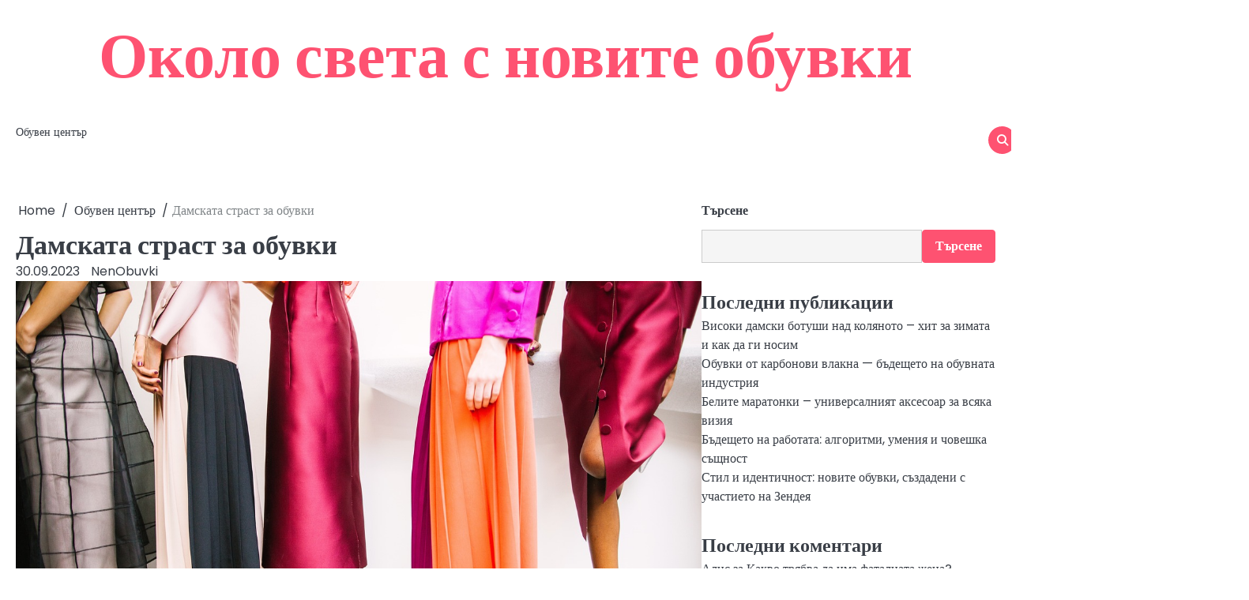

--- FILE ---
content_type: text/html; charset=UTF-8
request_url: https://tokche.info/damskata-strast-za-obuvki/
body_size: 13501
content:
<!doctype html>
<html lang="bg-BG">
<head>
	<meta charset="UTF-8">
	<meta name="viewport" content="width=device-width, initial-scale=1">
	<link rel="profile" href="https://gmpg.org/xfn/11">
	<title>Дамската страст за обувки &#8211; Около света с новите обувки</title>
<meta name='robots' content='max-image-preview:large' />
<link rel="alternate" type="application/rss+xml" title="Около света с новите обувки &raquo; Поток" href="https://tokche.info/feed/" />
<link rel="alternate" type="application/rss+xml" title="Около света с новите обувки &raquo; поток за коментари" href="https://tokche.info/comments/feed/" />
<link rel="alternate" type="application/rss+xml" title="Около света с новите обувки &raquo; поток за коментари на Дамската страст за обувки" href="https://tokche.info/damskata-strast-za-obuvki/feed/" />
<link rel="alternate" title="oEmbed (JSON)" type="application/json+oembed" href="https://tokche.info/wp-json/oembed/1.0/embed?url=https%3A%2F%2Ftokche.info%2Fdamskata-strast-za-obuvki%2F" />
<link rel="alternate" title="oEmbed (XML)" type="text/xml+oembed" href="https://tokche.info/wp-json/oembed/1.0/embed?url=https%3A%2F%2Ftokche.info%2Fdamskata-strast-za-obuvki%2F&#038;format=xml" />
<style id='wp-img-auto-sizes-contain-inline-css'>
img:is([sizes=auto i],[sizes^="auto," i]){contain-intrinsic-size:3000px 1500px}
/*# sourceURL=wp-img-auto-sizes-contain-inline-css */
</style>
<style id='wp-emoji-styles-inline-css'>

	img.wp-smiley, img.emoji {
		display: inline !important;
		border: none !important;
		box-shadow: none !important;
		height: 1em !important;
		width: 1em !important;
		margin: 0 0.07em !important;
		vertical-align: -0.1em !important;
		background: none !important;
		padding: 0 !important;
	}
/*# sourceURL=wp-emoji-styles-inline-css */
</style>
<style id='wp-block-library-inline-css'>
:root{--wp-block-synced-color:#7a00df;--wp-block-synced-color--rgb:122,0,223;--wp-bound-block-color:var(--wp-block-synced-color);--wp-editor-canvas-background:#ddd;--wp-admin-theme-color:#007cba;--wp-admin-theme-color--rgb:0,124,186;--wp-admin-theme-color-darker-10:#006ba1;--wp-admin-theme-color-darker-10--rgb:0,107,160.5;--wp-admin-theme-color-darker-20:#005a87;--wp-admin-theme-color-darker-20--rgb:0,90,135;--wp-admin-border-width-focus:2px}@media (min-resolution:192dpi){:root{--wp-admin-border-width-focus:1.5px}}.wp-element-button{cursor:pointer}:root .has-very-light-gray-background-color{background-color:#eee}:root .has-very-dark-gray-background-color{background-color:#313131}:root .has-very-light-gray-color{color:#eee}:root .has-very-dark-gray-color{color:#313131}:root .has-vivid-green-cyan-to-vivid-cyan-blue-gradient-background{background:linear-gradient(135deg,#00d084,#0693e3)}:root .has-purple-crush-gradient-background{background:linear-gradient(135deg,#34e2e4,#4721fb 50%,#ab1dfe)}:root .has-hazy-dawn-gradient-background{background:linear-gradient(135deg,#faaca8,#dad0ec)}:root .has-subdued-olive-gradient-background{background:linear-gradient(135deg,#fafae1,#67a671)}:root .has-atomic-cream-gradient-background{background:linear-gradient(135deg,#fdd79a,#004a59)}:root .has-nightshade-gradient-background{background:linear-gradient(135deg,#330968,#31cdcf)}:root .has-midnight-gradient-background{background:linear-gradient(135deg,#020381,#2874fc)}:root{--wp--preset--font-size--normal:16px;--wp--preset--font-size--huge:42px}.has-regular-font-size{font-size:1em}.has-larger-font-size{font-size:2.625em}.has-normal-font-size{font-size:var(--wp--preset--font-size--normal)}.has-huge-font-size{font-size:var(--wp--preset--font-size--huge)}.has-text-align-center{text-align:center}.has-text-align-left{text-align:left}.has-text-align-right{text-align:right}.has-fit-text{white-space:nowrap!important}#end-resizable-editor-section{display:none}.aligncenter{clear:both}.items-justified-left{justify-content:flex-start}.items-justified-center{justify-content:center}.items-justified-right{justify-content:flex-end}.items-justified-space-between{justify-content:space-between}.screen-reader-text{border:0;clip-path:inset(50%);height:1px;margin:-1px;overflow:hidden;padding:0;position:absolute;width:1px;word-wrap:normal!important}.screen-reader-text:focus{background-color:#ddd;clip-path:none;color:#444;display:block;font-size:1em;height:auto;left:5px;line-height:normal;padding:15px 23px 14px;text-decoration:none;top:5px;width:auto;z-index:100000}html :where(.has-border-color){border-style:solid}html :where([style*=border-top-color]){border-top-style:solid}html :where([style*=border-right-color]){border-right-style:solid}html :where([style*=border-bottom-color]){border-bottom-style:solid}html :where([style*=border-left-color]){border-left-style:solid}html :where([style*=border-width]){border-style:solid}html :where([style*=border-top-width]){border-top-style:solid}html :where([style*=border-right-width]){border-right-style:solid}html :where([style*=border-bottom-width]){border-bottom-style:solid}html :where([style*=border-left-width]){border-left-style:solid}html :where(img[class*=wp-image-]){height:auto;max-width:100%}:where(figure){margin:0 0 1em}html :where(.is-position-sticky){--wp-admin--admin-bar--position-offset:var(--wp-admin--admin-bar--height,0px)}@media screen and (max-width:600px){html :where(.is-position-sticky){--wp-admin--admin-bar--position-offset:0px}}

/*# sourceURL=wp-block-library-inline-css */
</style><style id='wp-block-archives-inline-css'>
.wp-block-archives{box-sizing:border-box}.wp-block-archives-dropdown label{display:block}
/*# sourceURL=https://tokche.info/wp-includes/blocks/archives/style.min.css */
</style>
<style id='wp-block-heading-inline-css'>
h1:where(.wp-block-heading).has-background,h2:where(.wp-block-heading).has-background,h3:where(.wp-block-heading).has-background,h4:where(.wp-block-heading).has-background,h5:where(.wp-block-heading).has-background,h6:where(.wp-block-heading).has-background{padding:1.25em 2.375em}h1.has-text-align-left[style*=writing-mode]:where([style*=vertical-lr]),h1.has-text-align-right[style*=writing-mode]:where([style*=vertical-rl]),h2.has-text-align-left[style*=writing-mode]:where([style*=vertical-lr]),h2.has-text-align-right[style*=writing-mode]:where([style*=vertical-rl]),h3.has-text-align-left[style*=writing-mode]:where([style*=vertical-lr]),h3.has-text-align-right[style*=writing-mode]:where([style*=vertical-rl]),h4.has-text-align-left[style*=writing-mode]:where([style*=vertical-lr]),h4.has-text-align-right[style*=writing-mode]:where([style*=vertical-rl]),h5.has-text-align-left[style*=writing-mode]:where([style*=vertical-lr]),h5.has-text-align-right[style*=writing-mode]:where([style*=vertical-rl]),h6.has-text-align-left[style*=writing-mode]:where([style*=vertical-lr]),h6.has-text-align-right[style*=writing-mode]:where([style*=vertical-rl]){rotate:180deg}
/*# sourceURL=https://tokche.info/wp-includes/blocks/heading/style.min.css */
</style>
<style id='wp-block-latest-comments-inline-css'>
ol.wp-block-latest-comments{box-sizing:border-box;margin-left:0}:where(.wp-block-latest-comments:not([style*=line-height] .wp-block-latest-comments__comment)){line-height:1.1}:where(.wp-block-latest-comments:not([style*=line-height] .wp-block-latest-comments__comment-excerpt p)){line-height:1.8}.has-dates :where(.wp-block-latest-comments:not([style*=line-height])),.has-excerpts :where(.wp-block-latest-comments:not([style*=line-height])){line-height:1.5}.wp-block-latest-comments .wp-block-latest-comments{padding-left:0}.wp-block-latest-comments__comment{list-style:none;margin-bottom:1em}.has-avatars .wp-block-latest-comments__comment{list-style:none;min-height:2.25em}.has-avatars .wp-block-latest-comments__comment .wp-block-latest-comments__comment-excerpt,.has-avatars .wp-block-latest-comments__comment .wp-block-latest-comments__comment-meta{margin-left:3.25em}.wp-block-latest-comments__comment-excerpt p{font-size:.875em;margin:.36em 0 1.4em}.wp-block-latest-comments__comment-date{display:block;font-size:.75em}.wp-block-latest-comments .avatar,.wp-block-latest-comments__comment-avatar{border-radius:1.5em;display:block;float:left;height:2.5em;margin-right:.75em;width:2.5em}.wp-block-latest-comments[class*=-font-size] a,.wp-block-latest-comments[style*=font-size] a{font-size:inherit}
/*# sourceURL=https://tokche.info/wp-includes/blocks/latest-comments/style.min.css */
</style>
<style id='wp-block-latest-posts-inline-css'>
.wp-block-latest-posts{box-sizing:border-box}.wp-block-latest-posts.alignleft{margin-right:2em}.wp-block-latest-posts.alignright{margin-left:2em}.wp-block-latest-posts.wp-block-latest-posts__list{list-style:none}.wp-block-latest-posts.wp-block-latest-posts__list li{clear:both;overflow-wrap:break-word}.wp-block-latest-posts.is-grid{display:flex;flex-wrap:wrap}.wp-block-latest-posts.is-grid li{margin:0 1.25em 1.25em 0;width:100%}@media (min-width:600px){.wp-block-latest-posts.columns-2 li{width:calc(50% - .625em)}.wp-block-latest-posts.columns-2 li:nth-child(2n){margin-right:0}.wp-block-latest-posts.columns-3 li{width:calc(33.33333% - .83333em)}.wp-block-latest-posts.columns-3 li:nth-child(3n){margin-right:0}.wp-block-latest-posts.columns-4 li{width:calc(25% - .9375em)}.wp-block-latest-posts.columns-4 li:nth-child(4n){margin-right:0}.wp-block-latest-posts.columns-5 li{width:calc(20% - 1em)}.wp-block-latest-posts.columns-5 li:nth-child(5n){margin-right:0}.wp-block-latest-posts.columns-6 li{width:calc(16.66667% - 1.04167em)}.wp-block-latest-posts.columns-6 li:nth-child(6n){margin-right:0}}:root :where(.wp-block-latest-posts.is-grid){padding:0}:root :where(.wp-block-latest-posts.wp-block-latest-posts__list){padding-left:0}.wp-block-latest-posts__post-author,.wp-block-latest-posts__post-date{display:block;font-size:.8125em}.wp-block-latest-posts__post-excerpt,.wp-block-latest-posts__post-full-content{margin-bottom:1em;margin-top:.5em}.wp-block-latest-posts__featured-image a{display:inline-block}.wp-block-latest-posts__featured-image img{height:auto;max-width:100%;width:auto}.wp-block-latest-posts__featured-image.alignleft{float:left;margin-right:1em}.wp-block-latest-posts__featured-image.alignright{float:right;margin-left:1em}.wp-block-latest-posts__featured-image.aligncenter{margin-bottom:1em;text-align:center}
/*# sourceURL=https://tokche.info/wp-includes/blocks/latest-posts/style.min.css */
</style>
<style id='wp-block-search-inline-css'>
.wp-block-search__button{margin-left:10px;word-break:normal}.wp-block-search__button.has-icon{line-height:0}.wp-block-search__button svg{height:1.25em;min-height:24px;min-width:24px;width:1.25em;fill:currentColor;vertical-align:text-bottom}:where(.wp-block-search__button){border:1px solid #ccc;padding:6px 10px}.wp-block-search__inside-wrapper{display:flex;flex:auto;flex-wrap:nowrap;max-width:100%}.wp-block-search__label{width:100%}.wp-block-search.wp-block-search__button-only .wp-block-search__button{box-sizing:border-box;display:flex;flex-shrink:0;justify-content:center;margin-left:0;max-width:100%}.wp-block-search.wp-block-search__button-only .wp-block-search__inside-wrapper{min-width:0!important;transition-property:width}.wp-block-search.wp-block-search__button-only .wp-block-search__input{flex-basis:100%;transition-duration:.3s}.wp-block-search.wp-block-search__button-only.wp-block-search__searchfield-hidden,.wp-block-search.wp-block-search__button-only.wp-block-search__searchfield-hidden .wp-block-search__inside-wrapper{overflow:hidden}.wp-block-search.wp-block-search__button-only.wp-block-search__searchfield-hidden .wp-block-search__input{border-left-width:0!important;border-right-width:0!important;flex-basis:0;flex-grow:0;margin:0;min-width:0!important;padding-left:0!important;padding-right:0!important;width:0!important}:where(.wp-block-search__input){appearance:none;border:1px solid #949494;flex-grow:1;font-family:inherit;font-size:inherit;font-style:inherit;font-weight:inherit;letter-spacing:inherit;line-height:inherit;margin-left:0;margin-right:0;min-width:3rem;padding:8px;text-decoration:unset!important;text-transform:inherit}:where(.wp-block-search__button-inside .wp-block-search__inside-wrapper){background-color:#fff;border:1px solid #949494;box-sizing:border-box;padding:4px}:where(.wp-block-search__button-inside .wp-block-search__inside-wrapper) .wp-block-search__input{border:none;border-radius:0;padding:0 4px}:where(.wp-block-search__button-inside .wp-block-search__inside-wrapper) .wp-block-search__input:focus{outline:none}:where(.wp-block-search__button-inside .wp-block-search__inside-wrapper) :where(.wp-block-search__button){padding:4px 8px}.wp-block-search.aligncenter .wp-block-search__inside-wrapper{margin:auto}.wp-block[data-align=right] .wp-block-search.wp-block-search__button-only .wp-block-search__inside-wrapper{float:right}
/*# sourceURL=https://tokche.info/wp-includes/blocks/search/style.min.css */
</style>
<style id='wp-block-search-theme-inline-css'>
.wp-block-search .wp-block-search__label{font-weight:700}.wp-block-search__button{border:1px solid #ccc;padding:.375em .625em}
/*# sourceURL=https://tokche.info/wp-includes/blocks/search/theme.min.css */
</style>
<style id='wp-block-group-inline-css'>
.wp-block-group{box-sizing:border-box}:where(.wp-block-group.wp-block-group-is-layout-constrained){position:relative}
/*# sourceURL=https://tokche.info/wp-includes/blocks/group/style.min.css */
</style>
<style id='wp-block-group-theme-inline-css'>
:where(.wp-block-group.has-background){padding:1.25em 2.375em}
/*# sourceURL=https://tokche.info/wp-includes/blocks/group/theme.min.css */
</style>
<style id='wp-block-paragraph-inline-css'>
.is-small-text{font-size:.875em}.is-regular-text{font-size:1em}.is-large-text{font-size:2.25em}.is-larger-text{font-size:3em}.has-drop-cap:not(:focus):first-letter{float:left;font-size:8.4em;font-style:normal;font-weight:100;line-height:.68;margin:.05em .1em 0 0;text-transform:uppercase}body.rtl .has-drop-cap:not(:focus):first-letter{float:none;margin-left:.1em}p.has-drop-cap.has-background{overflow:hidden}:root :where(p.has-background){padding:1.25em 2.375em}:where(p.has-text-color:not(.has-link-color)) a{color:inherit}p.has-text-align-left[style*="writing-mode:vertical-lr"],p.has-text-align-right[style*="writing-mode:vertical-rl"]{rotate:180deg}
/*# sourceURL=https://tokche.info/wp-includes/blocks/paragraph/style.min.css */
</style>
<style id='global-styles-inline-css'>
:root{--wp--preset--aspect-ratio--square: 1;--wp--preset--aspect-ratio--4-3: 4/3;--wp--preset--aspect-ratio--3-4: 3/4;--wp--preset--aspect-ratio--3-2: 3/2;--wp--preset--aspect-ratio--2-3: 2/3;--wp--preset--aspect-ratio--16-9: 16/9;--wp--preset--aspect-ratio--9-16: 9/16;--wp--preset--color--black: #000000;--wp--preset--color--cyan-bluish-gray: #abb8c3;--wp--preset--color--white: #ffffff;--wp--preset--color--pale-pink: #f78da7;--wp--preset--color--vivid-red: #cf2e2e;--wp--preset--color--luminous-vivid-orange: #ff6900;--wp--preset--color--luminous-vivid-amber: #fcb900;--wp--preset--color--light-green-cyan: #7bdcb5;--wp--preset--color--vivid-green-cyan: #00d084;--wp--preset--color--pale-cyan-blue: #8ed1fc;--wp--preset--color--vivid-cyan-blue: #0693e3;--wp--preset--color--vivid-purple: #9b51e0;--wp--preset--gradient--vivid-cyan-blue-to-vivid-purple: linear-gradient(135deg,rgb(6,147,227) 0%,rgb(155,81,224) 100%);--wp--preset--gradient--light-green-cyan-to-vivid-green-cyan: linear-gradient(135deg,rgb(122,220,180) 0%,rgb(0,208,130) 100%);--wp--preset--gradient--luminous-vivid-amber-to-luminous-vivid-orange: linear-gradient(135deg,rgb(252,185,0) 0%,rgb(255,105,0) 100%);--wp--preset--gradient--luminous-vivid-orange-to-vivid-red: linear-gradient(135deg,rgb(255,105,0) 0%,rgb(207,46,46) 100%);--wp--preset--gradient--very-light-gray-to-cyan-bluish-gray: linear-gradient(135deg,rgb(238,238,238) 0%,rgb(169,184,195) 100%);--wp--preset--gradient--cool-to-warm-spectrum: linear-gradient(135deg,rgb(74,234,220) 0%,rgb(151,120,209) 20%,rgb(207,42,186) 40%,rgb(238,44,130) 60%,rgb(251,105,98) 80%,rgb(254,248,76) 100%);--wp--preset--gradient--blush-light-purple: linear-gradient(135deg,rgb(255,206,236) 0%,rgb(152,150,240) 100%);--wp--preset--gradient--blush-bordeaux: linear-gradient(135deg,rgb(254,205,165) 0%,rgb(254,45,45) 50%,rgb(107,0,62) 100%);--wp--preset--gradient--luminous-dusk: linear-gradient(135deg,rgb(255,203,112) 0%,rgb(199,81,192) 50%,rgb(65,88,208) 100%);--wp--preset--gradient--pale-ocean: linear-gradient(135deg,rgb(255,245,203) 0%,rgb(182,227,212) 50%,rgb(51,167,181) 100%);--wp--preset--gradient--electric-grass: linear-gradient(135deg,rgb(202,248,128) 0%,rgb(113,206,126) 100%);--wp--preset--gradient--midnight: linear-gradient(135deg,rgb(2,3,129) 0%,rgb(40,116,252) 100%);--wp--preset--font-size--small: 13px;--wp--preset--font-size--medium: 20px;--wp--preset--font-size--large: 36px;--wp--preset--font-size--x-large: 42px;--wp--preset--spacing--20: 0.44rem;--wp--preset--spacing--30: 0.67rem;--wp--preset--spacing--40: 1rem;--wp--preset--spacing--50: 1.5rem;--wp--preset--spacing--60: 2.25rem;--wp--preset--spacing--70: 3.38rem;--wp--preset--spacing--80: 5.06rem;--wp--preset--shadow--natural: 6px 6px 9px rgba(0, 0, 0, 0.2);--wp--preset--shadow--deep: 12px 12px 50px rgba(0, 0, 0, 0.4);--wp--preset--shadow--sharp: 6px 6px 0px rgba(0, 0, 0, 0.2);--wp--preset--shadow--outlined: 6px 6px 0px -3px rgb(255, 255, 255), 6px 6px rgb(0, 0, 0);--wp--preset--shadow--crisp: 6px 6px 0px rgb(0, 0, 0);}:where(.is-layout-flex){gap: 0.5em;}:where(.is-layout-grid){gap: 0.5em;}body .is-layout-flex{display: flex;}.is-layout-flex{flex-wrap: wrap;align-items: center;}.is-layout-flex > :is(*, div){margin: 0;}body .is-layout-grid{display: grid;}.is-layout-grid > :is(*, div){margin: 0;}:where(.wp-block-columns.is-layout-flex){gap: 2em;}:where(.wp-block-columns.is-layout-grid){gap: 2em;}:where(.wp-block-post-template.is-layout-flex){gap: 1.25em;}:where(.wp-block-post-template.is-layout-grid){gap: 1.25em;}.has-black-color{color: var(--wp--preset--color--black) !important;}.has-cyan-bluish-gray-color{color: var(--wp--preset--color--cyan-bluish-gray) !important;}.has-white-color{color: var(--wp--preset--color--white) !important;}.has-pale-pink-color{color: var(--wp--preset--color--pale-pink) !important;}.has-vivid-red-color{color: var(--wp--preset--color--vivid-red) !important;}.has-luminous-vivid-orange-color{color: var(--wp--preset--color--luminous-vivid-orange) !important;}.has-luminous-vivid-amber-color{color: var(--wp--preset--color--luminous-vivid-amber) !important;}.has-light-green-cyan-color{color: var(--wp--preset--color--light-green-cyan) !important;}.has-vivid-green-cyan-color{color: var(--wp--preset--color--vivid-green-cyan) !important;}.has-pale-cyan-blue-color{color: var(--wp--preset--color--pale-cyan-blue) !important;}.has-vivid-cyan-blue-color{color: var(--wp--preset--color--vivid-cyan-blue) !important;}.has-vivid-purple-color{color: var(--wp--preset--color--vivid-purple) !important;}.has-black-background-color{background-color: var(--wp--preset--color--black) !important;}.has-cyan-bluish-gray-background-color{background-color: var(--wp--preset--color--cyan-bluish-gray) !important;}.has-white-background-color{background-color: var(--wp--preset--color--white) !important;}.has-pale-pink-background-color{background-color: var(--wp--preset--color--pale-pink) !important;}.has-vivid-red-background-color{background-color: var(--wp--preset--color--vivid-red) !important;}.has-luminous-vivid-orange-background-color{background-color: var(--wp--preset--color--luminous-vivid-orange) !important;}.has-luminous-vivid-amber-background-color{background-color: var(--wp--preset--color--luminous-vivid-amber) !important;}.has-light-green-cyan-background-color{background-color: var(--wp--preset--color--light-green-cyan) !important;}.has-vivid-green-cyan-background-color{background-color: var(--wp--preset--color--vivid-green-cyan) !important;}.has-pale-cyan-blue-background-color{background-color: var(--wp--preset--color--pale-cyan-blue) !important;}.has-vivid-cyan-blue-background-color{background-color: var(--wp--preset--color--vivid-cyan-blue) !important;}.has-vivid-purple-background-color{background-color: var(--wp--preset--color--vivid-purple) !important;}.has-black-border-color{border-color: var(--wp--preset--color--black) !important;}.has-cyan-bluish-gray-border-color{border-color: var(--wp--preset--color--cyan-bluish-gray) !important;}.has-white-border-color{border-color: var(--wp--preset--color--white) !important;}.has-pale-pink-border-color{border-color: var(--wp--preset--color--pale-pink) !important;}.has-vivid-red-border-color{border-color: var(--wp--preset--color--vivid-red) !important;}.has-luminous-vivid-orange-border-color{border-color: var(--wp--preset--color--luminous-vivid-orange) !important;}.has-luminous-vivid-amber-border-color{border-color: var(--wp--preset--color--luminous-vivid-amber) !important;}.has-light-green-cyan-border-color{border-color: var(--wp--preset--color--light-green-cyan) !important;}.has-vivid-green-cyan-border-color{border-color: var(--wp--preset--color--vivid-green-cyan) !important;}.has-pale-cyan-blue-border-color{border-color: var(--wp--preset--color--pale-cyan-blue) !important;}.has-vivid-cyan-blue-border-color{border-color: var(--wp--preset--color--vivid-cyan-blue) !important;}.has-vivid-purple-border-color{border-color: var(--wp--preset--color--vivid-purple) !important;}.has-vivid-cyan-blue-to-vivid-purple-gradient-background{background: var(--wp--preset--gradient--vivid-cyan-blue-to-vivid-purple) !important;}.has-light-green-cyan-to-vivid-green-cyan-gradient-background{background: var(--wp--preset--gradient--light-green-cyan-to-vivid-green-cyan) !important;}.has-luminous-vivid-amber-to-luminous-vivid-orange-gradient-background{background: var(--wp--preset--gradient--luminous-vivid-amber-to-luminous-vivid-orange) !important;}.has-luminous-vivid-orange-to-vivid-red-gradient-background{background: var(--wp--preset--gradient--luminous-vivid-orange-to-vivid-red) !important;}.has-very-light-gray-to-cyan-bluish-gray-gradient-background{background: var(--wp--preset--gradient--very-light-gray-to-cyan-bluish-gray) !important;}.has-cool-to-warm-spectrum-gradient-background{background: var(--wp--preset--gradient--cool-to-warm-spectrum) !important;}.has-blush-light-purple-gradient-background{background: var(--wp--preset--gradient--blush-light-purple) !important;}.has-blush-bordeaux-gradient-background{background: var(--wp--preset--gradient--blush-bordeaux) !important;}.has-luminous-dusk-gradient-background{background: var(--wp--preset--gradient--luminous-dusk) !important;}.has-pale-ocean-gradient-background{background: var(--wp--preset--gradient--pale-ocean) !important;}.has-electric-grass-gradient-background{background: var(--wp--preset--gradient--electric-grass) !important;}.has-midnight-gradient-background{background: var(--wp--preset--gradient--midnight) !important;}.has-small-font-size{font-size: var(--wp--preset--font-size--small) !important;}.has-medium-font-size{font-size: var(--wp--preset--font-size--medium) !important;}.has-large-font-size{font-size: var(--wp--preset--font-size--large) !important;}.has-x-large-font-size{font-size: var(--wp--preset--font-size--x-large) !important;}
/*# sourceURL=global-styles-inline-css */
</style>

<style id='classic-theme-styles-inline-css'>
/*! This file is auto-generated */
.wp-block-button__link{color:#fff;background-color:#32373c;border-radius:9999px;box-shadow:none;text-decoration:none;padding:calc(.667em + 2px) calc(1.333em + 2px);font-size:1.125em}.wp-block-file__button{background:#32373c;color:#fff;text-decoration:none}
/*# sourceURL=/wp-includes/css/classic-themes.min.css */
</style>
<link rel='stylesheet' id='magnific-blog-slick-css-css' href='https://tokche.info/wp-content/themes/magnific-blog/assets/css/slick.min.css?ver=1.8.0' media='all' />
<link rel='stylesheet' id='magnific-blog-font-awesome-css-css' href='https://tokche.info/wp-content/themes/magnific-blog/assets/css/fontawesome.min.css?ver=6.4.2' media='all' />
<link rel='stylesheet' id='magnific-blog-google-fonts-css' href='https://tokche.info/wp-content/fonts/f90144ab68454a585108a5560839d801.css' media='all' />
<link rel='stylesheet' id='magnific-blog-style-css' href='https://tokche.info/wp-content/themes/magnific-blog/style.css?ver=1.1.2' media='all' />
<style id='magnific-blog-style-inline-css'>

	/* Color */
	:root {
		--site-title-color: #fe5271;
	}
	
	/* Typograhpy */
	:root {
		--font-heading: "Poppins", serif;
		--font-main: -apple-system, BlinkMacSystemFont,"Poppins", "Segoe UI", Roboto, Oxygen-Sans, Ubuntu, Cantarell, "Helvetica Neue", sans-serif;
	}

	body,
	button, input, select, optgroup, textarea {
		font-family: "Poppins", serif;
	}

	.site-title a {
		font-family: "Poppins", serif;
	}

	.site-description {
		font-family: "Poppins", serif;
	}
	
/*# sourceURL=magnific-blog-style-inline-css */
</style>
<script src="https://tokche.info/wp-includes/js/jquery/jquery.min.js?ver=3.7.1" id="jquery-core-js"></script>
<script src="https://tokche.info/wp-includes/js/jquery/jquery-migrate.min.js?ver=3.4.1" id="jquery-migrate-js"></script>
<script src="https://tokche.info/wp-content/themes/magnific-blog/assets/js/custom.min.js?ver=1" id="magnific-blog-custom-script-js"></script>
<link rel="https://api.w.org/" href="https://tokche.info/wp-json/" /><link rel="alternate" title="JSON" type="application/json" href="https://tokche.info/wp-json/wp/v2/posts/443" /><link rel="EditURI" type="application/rsd+xml" title="RSD" href="https://tokche.info/xmlrpc.php?rsd" />
<meta name="generator" content="WordPress 6.9" />
<link rel="canonical" href="https://tokche.info/damskata-strast-za-obuvki/" />
<link rel='shortlink' href='https://tokche.info/?p=443' />

<style type="text/css" id="breadcrumb-trail-css">.breadcrumbs ul li::after {content: "/";}</style>
</head>

<body class="wp-singular post-template-default single single-post postid-443 single-format-standard wp-embed-responsive wp-theme-magnific-blog light-mode right-sidebar solid-color">

		<div id="page" class="site">

		<a class="skip-link screen-reader-text" href="#primary">Skip to content</a>

		<div id="loader" class="loader-1">
			<div class="loader-container">
				<div id="preloader">
				</div>
			</div>
		</div><!-- #loader -->

		<header id="masthead" class="site-header">
			<div class="magnific-blog-top-header ">
								<div class="section-wrapper">
					<div class="magnific-blog-top-header-wrapper">
						<div class="site-branding logo-top">
														<div class="site-identity">
																<p class="site-title"><a href="https://tokche.info/" rel="home">Около света с новите обувки</a></p>
														</div>	
					</div>
					<div class="header-social-icon">
						<div class="header-social-icon-container">
													</div>
					</div>
				</div>	
			</div>	
		</div>	
		<div class="navigation-outer-wrapper">
			<div class="magnific-blog-navigation">
				<div class="section-wrapper"> 
					<div class="magnific-blog-navigation-container">
						<div class="nav-wrapper">
							<nav id="site-navigation" class="main-navigation">
								<button class="menu-toggle" aria-controls="primary-menu" aria-expanded="false">
									<span class="ham-icon"></span>
									<span class="ham-icon"></span>
									<span class="ham-icon"></span>
								</button>
								<div class="navigation-area">
									<div class="menu-%d0%bd%d0%b0%d1%87%d0%b0%d0%bb%d0%be-container"><ul id="primary-menu" class="menu"><li id="menu-item-571" class="menu-item menu-item-type-taxonomy menu-item-object-category current-post-ancestor current-menu-parent current-post-parent menu-item-571"><a href="https://tokche.info/category/obuven-centar/">Обувен център</a></li>
</ul></div>								</div>
							</nav><!-- #site-navigation -->
							<div class="navigation-right-part">
								<div class="magnific-blog-header-search">
									<div class="header-search-wrap">
										<a href="#" class="search-icon"><i class="fa fa-search" aria-hidden="true"></i></a>
										<div class="header-search-form">
											<form role="search" method="get" class="search-form" action="https://tokche.info/">
				<label>
					<span class="screen-reader-text">Търсене за:</span>
					<input type="search" class="search-field" placeholder="Търсене &hellip;" value="" name="s" />
				</label>
				<input type="submit" class="search-submit" value="Търсене" />
			</form>										</div>
									</div>
								</div>
							</div>
						</div>
					</div>
				</div>
			</div>
		</div>
		<!-- end of navigation -->
	</header><!-- #masthead -->

			<div class="magnific-blog-main-wrapper">
			<div class="section-wrapper">
				<div class="magnific-blog-container-wrapper">
				<main id="primary" class="site-main">

	
<article id="post-443" class="post-443 post type-post status-publish format-standard has-post-thumbnail hentry category-obuven-centar tag-moda tag-348 tag-417 tag-stil tag-udobstvo">
	<nav role="navigation" aria-label="Breadcrumbs" class="breadcrumb-trail breadcrumbs" itemprop="breadcrumb"><ul class="trail-items" itemscope itemtype="http://schema.org/BreadcrumbList"><meta name="numberOfItems" content="3" /><meta name="itemListOrder" content="Ascending" /><li itemprop="itemListElement" itemscope itemtype="http://schema.org/ListItem" class="trail-item trail-begin"><a href="https://tokche.info/" rel="home" itemprop="item"><span itemprop="name">Home</span></a><meta itemprop="position" content="1" /></li><li itemprop="itemListElement" itemscope itemtype="http://schema.org/ListItem" class="trail-item"><a href="https://tokche.info/category/obuven-centar/" itemprop="item"><span itemprop="name">Обувен център</span></a><meta itemprop="position" content="2" /></li><li itemprop="itemListElement" itemscope itemtype="http://schema.org/ListItem" class="trail-item trail-end"><span itemprop="item"><span itemprop="name">Дамската страст за обувки</span></span><meta itemprop="position" content="3" /></li></ul></nav>			<header class="entry-header">
			<h1 class="entry-title">Дамската страст за обувки</h1>		</header><!-- .entry-header -->
					<div class="entry-meta">
				<span class="post-date"><a href="https://tokche.info/damskata-strast-za-obuvki/"><time class="entry-date published" datetime="2023-09-30T08:02:00+03:00">30.09.2023</time><time class="updated" datetime="2025-03-03T08:20:24+02:00">03.03.2025</time></a></span><span class="post-author"> <a href="https://tokche.info/author/nenobuvki/">NenObuvki</a></span>			</div><!-- .entry-meta -->
				
	
			<div class="post-thumbnail">
				<img width="1280" height="853" src="https://tokche.info/wp-content/uploads/sites/62/2023/10/high-heels.jpg" class="attachment-post-thumbnail size-post-thumbnail wp-post-image" alt="" decoding="async" fetchpriority="high" srcset="https://tokche.info/wp-content/uploads/sites/62/2023/10/high-heels.jpg 1280w, https://tokche.info/wp-content/uploads/sites/62/2023/10/high-heels-300x200.jpg 300w, https://tokche.info/wp-content/uploads/sites/62/2023/10/high-heels-1024x682.jpg 1024w, https://tokche.info/wp-content/uploads/sites/62/2023/10/high-heels-768x512.jpg 768w" sizes="(max-width: 1280px) 100vw, 1280px" />			</div><!-- .post-thumbnail -->

		
	<div class="entry-content">
		
<p>Покупката на обувки и фактът, че някои жени харчат значителни суми пари за тях, може да се обясни с няколко фактора:</p>



<p><strong>Мода и стил: </strong>Обувките често са важен елемент от модната визия и стилът на дадено облекло. Мнозина обичат да инвестират в обувки, които да придадат завършеност и индивидуалност на техния външен вид.</p>



<p><strong>Удобство и здраве:</strong> Качествените обувки често са по-удобни и могат да спомогнат за опазването на здравето на стъпалата и гърба. Жените, които решават да похарчат пари за обувки, обикновено ценят комфорта, които тези обувки предлагат.</p>



<p><strong>Колекционерство:</strong> Някои хора се увличат от колекционирането на обувки като  хоби. За тях, покупката на уникални, дизайнерски или ограничени модели обувки им придава удовлетворение.</p>



<p><strong>Самочувствие и естетика:</strong> Обувките могат да повишат самочувствието и да подчертаят естетическите качества на краката на жените. Някои смятат обувките за израз на своя индивидуален стил и личност.</p>



<p><strong>Символика:</strong> За някои хора обувките съдържат символика и значението им може да варира в зависимост от културните и социалните фактори.</p>



<p>Естествено, харченето на големи суми пари за обувки не е ограничено само за жени. Мъжете също могат да имат страст към обувки и да инвестират в тях. Важно е да се помни, че хората имат различни ценности, интереси и мотивации, които определят техните покупки, включително и тези на обувки.</p>
	</div><!-- .entry-content -->

	<footer class="entry-footer">
		<span class="cat-links"><a href="https://tokche.info/category/obuven-centar/" rel="category tag">Обувен център</a></span><span class="tags-links">Tagged <a href="https://tokche.info/tag/moda/" rel="tag">мода</a>, <a href="https://tokche.info/tag/%d0%be%d0%b1%d1%83%d0%b2%d0%ba%d0%b8/" rel="tag">Обувки</a>, <a href="https://tokche.info/tag/%d0%bf%d0%be%d0%ba%d1%83%d0%bf%d0%ba%d0%b8/" rel="tag">покупки</a>, <a href="https://tokche.info/tag/stil/" rel="tag">стил</a>, <a href="https://tokche.info/tag/udobstvo/" rel="tag">удобство</a></span>	</footer><!-- .entry-footer -->
</article><!-- #post-443 -->

	<nav class="navigation post-navigation" aria-label="Публикации">
		<h2 class="screen-reader-text">Навигация</h2>
		<div class="nav-links"><div class="nav-previous"><a href="https://tokche.info/koi-obuvki-da-izberem-za-plaj/" rel="prev"><span class="nav-title">Кои обувки да изберем за плаж?</span></a></div><div class="nav-next"><a href="https://tokche.info/populqrnostta-na-clarks-kluchovi-faktori-opredelqshti-uspeha/" rel="next"><span class="nav-title">Популярността на Clarks: Ключови фактори, определящи успеха</span></a></div></div>
	</nav>				<div class="related-posts">
					<h2>Related Posts</h2>
					<div class="row">
													<div>
								<article id="post-231" class="post-231 post type-post status-publish format-standard hentry category-obuven-centar tag-bosi-hodila tag-da-hodish-bos tag-polezno tag-stapala tag-hodene-bez-obuvki">
																		<div class="post-text">
										<header class="entry-header">
											<h5 class="entry-title"><a href="https://tokche.info/haide-bez-obuvki/" rel="bookmark">Хайде без обувки!</a></h5>										</header><!-- .entry-header -->
										<div class="entry-content">
											<p>&#8222;Боси по асфалта&#8220;&#8230; ами, не съвсем, но топло, топло. Определено не ви приканвам да опитате да ходите там, където посочва&hellip;</p>
										</div><!-- .entry-content -->
									</div>
								</article>
							</div>
														<div>
								<article id="post-55" class="post-55 post type-post status-publish format-standard hentry category-obuven-centar tag-jena tag-obuvki tag-osmi-mart tag-praznik-na-jenata">
																		<div class="post-text">
										<header class="entry-header">
											<h5 class="entry-title"><a href="https://tokche.info/obuvki-za-praznika-na-jenata/" rel="bookmark">Обувки за празника на жената</a></h5>										</header><!-- .entry-header -->
										<div class="entry-content">
											<p>Празника на жената – осми март е много важен и специален за всяка уважаваща себе си жена. През този ден&hellip;</p>
										</div><!-- .entry-content -->
									</div>
								</article>
							</div>
														<div>
								<article id="post-129" class="post-129 post type-post status-publish format-standard hentry category-obuven-centar tag-anglichanki tag-balgarki tag-evropeici tag-jena tag-italianki tag-moda tag-oblichane">
																		<div class="post-text">
										<header class="entry-header">
											<h5 class="entry-title"><a href="https://tokche.info/stilnata-balgarka/" rel="bookmark">Стилната българка</a></h5>										</header><!-- .entry-header -->
										<div class="entry-content">
											<p>Все по-често слушам как искаме да сме европейци. Да, това е прекрасно, но ще видите, че в блога си ще&hellip;</p>
										</div><!-- .entry-content -->
									</div>
								</article>
							</div>
												</div>
				</div>
				
<div id="comments" class="comments-area">

		<div id="respond" class="comment-respond">
		<h3 id="reply-title" class="comment-reply-title">Вашият коментар <small><a rel="nofollow" id="cancel-comment-reply-link" href="/damskata-strast-za-obuvki/#respond" style="display:none;">Отказ</a></small></h3><p class="must-log-in">Трябва да <a href="https://tokche.info/wp-login.php?redirect_to=https%3A%2F%2Ftokche.info%2Fdamskata-strast-za-obuvki%2F">влезете</a>, за да публикувате коментар.</p>	</div><!-- #respond -->
	
</div><!-- #comments -->

</main><!-- #main -->


<aside id="secondary" class="widget-area">
	<section id="block-2" class="widget widget_block widget_search"><form role="search" method="get" action="https://tokche.info/" class="wp-block-search__button-outside wp-block-search__text-button wp-block-search"    ><label class="wp-block-search__label" for="wp-block-search__input-1" >Търсене</label><div class="wp-block-search__inside-wrapper" ><input class="wp-block-search__input" id="wp-block-search__input-1" placeholder="" value="" type="search" name="s" required /><button aria-label="Търсене" class="wp-block-search__button wp-element-button" type="submit" >Търсене</button></div></form></section><section id="block-3" class="widget widget_block">
<div class="wp-block-group"><div class="wp-block-group__inner-container is-layout-flow wp-block-group-is-layout-flow">
<h2 class="wp-block-heading">Последни публикации</h2>


<ul class="wp-block-latest-posts__list wp-block-latest-posts"><li><a class="wp-block-latest-posts__post-title" href="https://tokche.info/visoki-damski-botushi-nad-kolqnoto-hit-za-zimata/">Високи дамски ботуши над коляното – хит за зимата и как да ги носим</a></li>
<li><a class="wp-block-latest-posts__post-title" href="https://tokche.info/obuvki-ot-karbonovi-vlakna/">Обувки от карбонови влакна — бъдещето на обувната индустрия</a></li>
<li><a class="wp-block-latest-posts__post-title" href="https://tokche.info/belite-maratonki-universalniqt-aksesoar-za-vsqka-viziq/">Белите маратонки – универсалният аксесоар за всяка визия</a></li>
<li><a class="wp-block-latest-posts__post-title" href="https://tokche.info/badeshteto-na-rabotata-algoritmi-umeniq/">Бъдещето на работата: алгоритми, умения и човешка същност</a></li>
<li><a class="wp-block-latest-posts__post-title" href="https://tokche.info/stil-i-identichnost-novite-obuvki-sazdadeni-s-uchastieto-na-zendaq/">Стил и идентичност: новите обувки, създадени с участието на Зендея</a></li>
</ul></div></div>
</section><section id="block-4" class="widget widget_block">
<div class="wp-block-group"><div class="wp-block-group__inner-container is-layout-flow wp-block-group-is-layout-flow">
<h2 class="wp-block-heading">Последни коментари</h2>


<ol class="wp-block-latest-comments"><li class="wp-block-latest-comments__comment"><article><footer class="wp-block-latest-comments__comment-meta"><span class="wp-block-latest-comments__comment-author">Алис</span> за <a class="wp-block-latest-comments__comment-link" href="https://tokche.info/kakvo-tryabva-da-ima-fatalnata-jena/#comment-22">Какво трябва да има фаталната жена?</a></footer></article></li><li class="wp-block-latest-comments__comment"><article><footer class="wp-block-latest-comments__comment-meta"><span class="wp-block-latest-comments__comment-author">adventurer</span> за <a class="wp-block-latest-comments__comment-link" href="https://tokche.info/red-e-na-zimnite-obuvki/#comment-21">Ред е на зимните обувки</a></footer></article></li><li class="wp-block-latest-comments__comment"><article><footer class="wp-block-latest-comments__comment-meta"><a class="wp-block-latest-comments__comment-author" href="https://tokche.info/author/nenobuvki/">NenObuvki</a> за <a class="wp-block-latest-comments__comment-link" href="https://tokche.info/chorapi-za-vseki-povod/#comment-20">Чорапи за всеки повод</a></footer></article></li><li class="wp-block-latest-comments__comment"><article><footer class="wp-block-latest-comments__comment-meta"><span class="wp-block-latest-comments__comment-author">божидара</span> за <a class="wp-block-latest-comments__comment-link" href="https://tokche.info/chorapi-za-vseki-povod/#comment-17">Чорапи за всеки повод</a></footer></article></li><li class="wp-block-latest-comments__comment"><article><footer class="wp-block-latest-comments__comment-meta"><a class="wp-block-latest-comments__comment-author" href="https://tokche.info/author/nenobuvki/">NenObuvki</a> за <a class="wp-block-latest-comments__comment-link" href="https://tokche.info/chorapi-za-vseki-povod/#comment-19">Чорапи за всеки повод</a></footer></article></li></ol></div></div>
</section><section id="block-5" class="widget widget_block">
<div class="wp-block-group"><div class="wp-block-group__inner-container is-layout-flow wp-block-group-is-layout-flow">
<h2 class="wp-block-heading">Архив</h2>


<div class="wp-block-archives-dropdown wp-block-archives"><label for="wp-block-archives-2" class="wp-block-archives__label">Архив</label>
		<select id="wp-block-archives-2" name="archive-dropdown">
		<option value="">- Избор на месец -</option>	<option value='https://tokche.info/2025/12/'> декември 2025 </option>
	<option value='https://tokche.info/2025/11/'> ноември 2025 </option>
	<option value='https://tokche.info/2025/10/'> октомври 2025 </option>
	<option value='https://tokche.info/2025/09/'> септември 2025 </option>
	<option value='https://tokche.info/2025/08/'> август 2025 </option>
	<option value='https://tokche.info/2025/07/'> юли 2025 </option>
	<option value='https://tokche.info/2025/06/'> юни 2025 </option>
	<option value='https://tokche.info/2025/05/'> май 2025 </option>
	<option value='https://tokche.info/2025/04/'> април 2025 </option>
	<option value='https://tokche.info/2025/03/'> март 2025 </option>
	<option value='https://tokche.info/2025/02/'> февруари 2025 </option>
	<option value='https://tokche.info/2025/01/'> януари 2025 </option>
	<option value='https://tokche.info/2024/12/'> декември 2024 </option>
	<option value='https://tokche.info/2024/11/'> ноември 2024 </option>
	<option value='https://tokche.info/2024/10/'> октомври 2024 </option>
	<option value='https://tokche.info/2024/09/'> септември 2024 </option>
	<option value='https://tokche.info/2024/08/'> август 2024 </option>
	<option value='https://tokche.info/2024/07/'> юли 2024 </option>
	<option value='https://tokche.info/2024/06/'> юни 2024 </option>
	<option value='https://tokche.info/2024/04/'> април 2024 </option>
	<option value='https://tokche.info/2024/03/'> март 2024 </option>
	<option value='https://tokche.info/2024/02/'> февруари 2024 </option>
	<option value='https://tokche.info/2024/01/'> януари 2024 </option>
	<option value='https://tokche.info/2023/12/'> декември 2023 </option>
	<option value='https://tokche.info/2023/11/'> ноември 2023 </option>
	<option value='https://tokche.info/2023/09/'> септември 2023 </option>
	<option value='https://tokche.info/2023/06/'> юни 2023 </option>
	<option value='https://tokche.info/2023/05/'> май 2023 </option>
	<option value='https://tokche.info/2023/04/'> април 2023 </option>
	<option value='https://tokche.info/2023/03/'> март 2023 </option>
	<option value='https://tokche.info/2023/02/'> февруари 2023 </option>
	<option value='https://tokche.info/2022/12/'> декември 2022 </option>
	<option value='https://tokche.info/2022/11/'> ноември 2022 </option>
	<option value='https://tokche.info/2022/09/'> септември 2022 </option>
	<option value='https://tokche.info/2022/07/'> юли 2022 </option>
	<option value='https://tokche.info/2022/06/'> юни 2022 </option>
	<option value='https://tokche.info/2022/04/'> април 2022 </option>
	<option value='https://tokche.info/2022/03/'> март 2022 </option>
	<option value='https://tokche.info/2022/02/'> февруари 2022 </option>
	<option value='https://tokche.info/2022/01/'> януари 2022 </option>
	<option value='https://tokche.info/2021/12/'> декември 2021 </option>
	<option value='https://tokche.info/2021/11/'> ноември 2021 </option>
	<option value='https://tokche.info/2021/10/'> октомври 2021 </option>
	<option value='https://tokche.info/2021/09/'> септември 2021 </option>
	<option value='https://tokche.info/2021/08/'> август 2021 </option>
	<option value='https://tokche.info/2021/07/'> юли 2021 </option>
	<option value='https://tokche.info/2021/06/'> юни 2021 </option>
	<option value='https://tokche.info/2021/05/'> май 2021 </option>
	<option value='https://tokche.info/2021/04/'> април 2021 </option>
	<option value='https://tokche.info/2021/03/'> март 2021 </option>
	<option value='https://tokche.info/2021/02/'> февруари 2021 </option>
	<option value='https://tokche.info/2021/01/'> януари 2021 </option>
	<option value='https://tokche.info/2020/12/'> декември 2020 </option>
	<option value='https://tokche.info/2020/11/'> ноември 2020 </option>
	<option value='https://tokche.info/2020/10/'> октомври 2020 </option>
	<option value='https://tokche.info/2020/08/'> август 2020 </option>
	<option value='https://tokche.info/2020/07/'> юли 2020 </option>
	<option value='https://tokche.info/2020/06/'> юни 2020 </option>
	<option value='https://tokche.info/2020/05/'> май 2020 </option>
	<option value='https://tokche.info/2020/04/'> април 2020 </option>
	<option value='https://tokche.info/2020/03/'> март 2020 </option>
	<option value='https://tokche.info/2020/02/'> февруари 2020 </option>
	<option value='https://tokche.info/2020/01/'> януари 2020 </option>
	<option value='https://tokche.info/2019/12/'> декември 2019 </option>
	<option value='https://tokche.info/2019/10/'> октомври 2019 </option>
	<option value='https://tokche.info/2019/08/'> август 2019 </option>
	<option value='https://tokche.info/2019/07/'> юли 2019 </option>
	<option value='https://tokche.info/2019/06/'> юни 2019 </option>
	<option value='https://tokche.info/2019/05/'> май 2019 </option>
	<option value='https://tokche.info/2019/04/'> април 2019 </option>
	<option value='https://tokche.info/2019/03/'> март 2019 </option>
	<option value='https://tokche.info/2019/02/'> февруари 2019 </option>
	<option value='https://tokche.info/2019/01/'> януари 2019 </option>
	<option value='https://tokche.info/2018/12/'> декември 2018 </option>
	<option value='https://tokche.info/2018/11/'> ноември 2018 </option>
	<option value='https://tokche.info/2018/10/'> октомври 2018 </option>
	<option value='https://tokche.info/2018/09/'> септември 2018 </option>
	<option value='https://tokche.info/2018/08/'> август 2018 </option>
	<option value='https://tokche.info/2018/07/'> юли 2018 </option>
	<option value='https://tokche.info/2018/06/'> юни 2018 </option>
	<option value='https://tokche.info/2018/05/'> май 2018 </option>
	<option value='https://tokche.info/2018/02/'> февруари 2018 </option>
	<option value='https://tokche.info/2017/05/'> май 2017 </option>
	<option value='https://tokche.info/2016/02/'> февруари 2016 </option>
	<option value='https://tokche.info/2016/01/'> януари 2016 </option>
	<option value='https://tokche.info/2015/12/'> декември 2015 </option>
	<option value='https://tokche.info/2015/11/'> ноември 2015 </option>
	<option value='https://tokche.info/2015/10/'> октомври 2015 </option>
	<option value='https://tokche.info/2015/09/'> септември 2015 </option>
	<option value='https://tokche.info/2015/08/'> август 2015 </option>
	<option value='https://tokche.info/2015/07/'> юли 2015 </option>
	<option value='https://tokche.info/2015/06/'> юни 2015 </option>
	<option value='https://tokche.info/2015/05/'> май 2015 </option>
	<option value='https://tokche.info/2015/04/'> април 2015 </option>
	<option value='https://tokche.info/2015/03/'> март 2015 </option>
	<option value='https://tokche.info/2015/02/'> февруари 2015 </option>
	<option value='https://tokche.info/2015/01/'> януари 2015 </option>
	<option value='https://tokche.info/2014/12/'> декември 2014 </option>
	<option value='https://tokche.info/2014/11/'> ноември 2014 </option>
	<option value='https://tokche.info/2014/10/'> октомври 2014 </option>
	<option value='https://tokche.info/2014/09/'> септември 2014 </option>
	<option value='https://tokche.info/2014/08/'> август 2014 </option>
	<option value='https://tokche.info/2014/07/'> юли 2014 </option>
	<option value='https://tokche.info/2014/06/'> юни 2014 </option>
	<option value='https://tokche.info/2014/05/'> май 2014 </option>
	<option value='https://tokche.info/2014/04/'> април 2014 </option>
	<option value='https://tokche.info/2014/02/'> февруари 2014 </option>
	<option value='https://tokche.info/2014/01/'> януари 2014 </option>
	<option value='https://tokche.info/2013/12/'> декември 2013 </option>
	<option value='https://tokche.info/2013/11/'> ноември 2013 </option>
	<option value='https://tokche.info/2013/10/'> октомври 2013 </option>
	<option value='https://tokche.info/2013/08/'> август 2013 </option>
	<option value='https://tokche.info/2013/06/'> юни 2013 </option>
	<option value='https://tokche.info/2013/05/'> май 2013 </option>
	<option value='https://tokche.info/2013/04/'> април 2013 </option>
	<option value='https://tokche.info/2013/03/'> март 2013 </option>
	<option value='https://tokche.info/2013/02/'> февруари 2013 </option>
	<option value='https://tokche.info/2013/01/'> януари 2013 </option>
	<option value='https://tokche.info/2012/12/'> декември 2012 </option>
	<option value='https://tokche.info/2012/11/'> ноември 2012 </option>
	<option value='https://tokche.info/2012/10/'> октомври 2012 </option>
	<option value='https://tokche.info/2012/09/'> септември 2012 </option>
	<option value='https://tokche.info/2012/08/'> август 2012 </option>
	<option value='https://tokche.info/2012/07/'> юли 2012 </option>
	<option value='https://tokche.info/2012/06/'> юни 2012 </option>
	<option value='https://tokche.info/2012/05/'> май 2012 </option>
	<option value='https://tokche.info/2012/03/'> март 2012 </option>
	<option value='https://tokche.info/2012/02/'> февруари 2012 </option>
	<option value='https://tokche.info/2012/01/'> януари 2012 </option>
	<option value='https://tokche.info/2011/12/'> декември 2011 </option>
	<option value='https://tokche.info/2011/11/'> ноември 2011 </option>
</select><script>
( ( [ dropdownId, homeUrl ] ) => {
		const dropdown = document.getElementById( dropdownId );
		function onSelectChange() {
			setTimeout( () => {
				if ( 'escape' === dropdown.dataset.lastkey ) {
					return;
				}
				if ( dropdown.value ) {
					location.href = dropdown.value;
				}
			}, 250 );
		}
		function onKeyUp( event ) {
			if ( 'Escape' === event.key ) {
				dropdown.dataset.lastkey = 'escape';
			} else {
				delete dropdown.dataset.lastkey;
			}
		}
		function onClick() {
			delete dropdown.dataset.lastkey;
		}
		dropdown.addEventListener( 'keyup', onKeyUp );
		dropdown.addEventListener( 'click', onClick );
		dropdown.addEventListener( 'change', onSelectChange );
	} )( ["wp-block-archives-2","https://tokche.info"] );
//# sourceURL=block_core_archives_build_dropdown_script
</script>
</div></div></div>
</section><section id="block-6" class="widget widget_block">
<div class="wp-block-group"><div class="wp-block-group__inner-container is-layout-flow wp-block-group-is-layout-flow"></div></div>
</section></aside><!-- #secondary -->
</div>
</div>
</div>
<footer class="site-footer">
	<div class="section-wrapper">
				<div class="magnific-blog-bottom-footer">
			<div class="bottom-footer-content">
					<p> <a href="https://tokche.info/">Около света с новите обувки</a> | Magnific Blog&nbsp;by&nbsp;<a target="_blank" href="https://ascendoor.com/">Ascendoor</a> | Powered by <a href="https://wordpress.org/" target="_blank">WordPress</a>. </p>					
				</div>
		</div>
	</div>
</footer>
<a href="#" class="scroll-to-top"></a>
</div><!-- #page -->

<script type="speculationrules">
{"prefetch":[{"source":"document","where":{"and":[{"href_matches":"/*"},{"not":{"href_matches":["/wp-*.php","/wp-admin/*","/wp-content/uploads/sites/62/*","/wp-content/*","/wp-content/plugins/*","/wp-content/themes/magnific-blog/*","/*\\?(.+)"]}},{"not":{"selector_matches":"a[rel~=\"nofollow\"]"}},{"not":{"selector_matches":".no-prefetch, .no-prefetch a"}}]},"eagerness":"conservative"}]}
</script>
<script src="https://tokche.info/wp-content/themes/magnific-blog/assets/js/navigation.min.js?ver=1.1.2" id="magnific-blog-navigation-js"></script>
<script src="https://tokche.info/wp-content/themes/magnific-blog/assets/js/slick.min.js?ver=1.8.0" id="magnific-blog-slick-js-js"></script>
<script src="https://tokche.info/wp-includes/js/comment-reply.min.js?ver=6.9" id="comment-reply-js" async data-wp-strategy="async" fetchpriority="low"></script>
<script id="wp-emoji-settings" type="application/json">
{"baseUrl":"https://s.w.org/images/core/emoji/17.0.2/72x72/","ext":".png","svgUrl":"https://s.w.org/images/core/emoji/17.0.2/svg/","svgExt":".svg","source":{"concatemoji":"https://tokche.info/wp-includes/js/wp-emoji-release.min.js?ver=6.9"}}
</script>
<script type="module">
/*! This file is auto-generated */
const a=JSON.parse(document.getElementById("wp-emoji-settings").textContent),o=(window._wpemojiSettings=a,"wpEmojiSettingsSupports"),s=["flag","emoji"];function i(e){try{var t={supportTests:e,timestamp:(new Date).valueOf()};sessionStorage.setItem(o,JSON.stringify(t))}catch(e){}}function c(e,t,n){e.clearRect(0,0,e.canvas.width,e.canvas.height),e.fillText(t,0,0);t=new Uint32Array(e.getImageData(0,0,e.canvas.width,e.canvas.height).data);e.clearRect(0,0,e.canvas.width,e.canvas.height),e.fillText(n,0,0);const a=new Uint32Array(e.getImageData(0,0,e.canvas.width,e.canvas.height).data);return t.every((e,t)=>e===a[t])}function p(e,t){e.clearRect(0,0,e.canvas.width,e.canvas.height),e.fillText(t,0,0);var n=e.getImageData(16,16,1,1);for(let e=0;e<n.data.length;e++)if(0!==n.data[e])return!1;return!0}function u(e,t,n,a){switch(t){case"flag":return n(e,"\ud83c\udff3\ufe0f\u200d\u26a7\ufe0f","\ud83c\udff3\ufe0f\u200b\u26a7\ufe0f")?!1:!n(e,"\ud83c\udde8\ud83c\uddf6","\ud83c\udde8\u200b\ud83c\uddf6")&&!n(e,"\ud83c\udff4\udb40\udc67\udb40\udc62\udb40\udc65\udb40\udc6e\udb40\udc67\udb40\udc7f","\ud83c\udff4\u200b\udb40\udc67\u200b\udb40\udc62\u200b\udb40\udc65\u200b\udb40\udc6e\u200b\udb40\udc67\u200b\udb40\udc7f");case"emoji":return!a(e,"\ud83e\u1fac8")}return!1}function f(e,t,n,a){let r;const o=(r="undefined"!=typeof WorkerGlobalScope&&self instanceof WorkerGlobalScope?new OffscreenCanvas(300,150):document.createElement("canvas")).getContext("2d",{willReadFrequently:!0}),s=(o.textBaseline="top",o.font="600 32px Arial",{});return e.forEach(e=>{s[e]=t(o,e,n,a)}),s}function r(e){var t=document.createElement("script");t.src=e,t.defer=!0,document.head.appendChild(t)}a.supports={everything:!0,everythingExceptFlag:!0},new Promise(t=>{let n=function(){try{var e=JSON.parse(sessionStorage.getItem(o));if("object"==typeof e&&"number"==typeof e.timestamp&&(new Date).valueOf()<e.timestamp+604800&&"object"==typeof e.supportTests)return e.supportTests}catch(e){}return null}();if(!n){if("undefined"!=typeof Worker&&"undefined"!=typeof OffscreenCanvas&&"undefined"!=typeof URL&&URL.createObjectURL&&"undefined"!=typeof Blob)try{var e="postMessage("+f.toString()+"("+[JSON.stringify(s),u.toString(),c.toString(),p.toString()].join(",")+"));",a=new Blob([e],{type:"text/javascript"});const r=new Worker(URL.createObjectURL(a),{name:"wpTestEmojiSupports"});return void(r.onmessage=e=>{i(n=e.data),r.terminate(),t(n)})}catch(e){}i(n=f(s,u,c,p))}t(n)}).then(e=>{for(const n in e)a.supports[n]=e[n],a.supports.everything=a.supports.everything&&a.supports[n],"flag"!==n&&(a.supports.everythingExceptFlag=a.supports.everythingExceptFlag&&a.supports[n]);var t;a.supports.everythingExceptFlag=a.supports.everythingExceptFlag&&!a.supports.flag,a.supports.everything||((t=a.source||{}).concatemoji?r(t.concatemoji):t.wpemoji&&t.twemoji&&(r(t.twemoji),r(t.wpemoji)))});
//# sourceURL=https://tokche.info/wp-includes/js/wp-emoji-loader.min.js
</script>

<script defer src="https://static.cloudflareinsights.com/beacon.min.js/vcd15cbe7772f49c399c6a5babf22c1241717689176015" integrity="sha512-ZpsOmlRQV6y907TI0dKBHq9Md29nnaEIPlkf84rnaERnq6zvWvPUqr2ft8M1aS28oN72PdrCzSjY4U6VaAw1EQ==" data-cf-beacon='{"version":"2024.11.0","token":"41f7e76fe31e4024881af0019db119ef","r":1,"server_timing":{"name":{"cfCacheStatus":true,"cfEdge":true,"cfExtPri":true,"cfL4":true,"cfOrigin":true,"cfSpeedBrain":true},"location_startswith":null}}' crossorigin="anonymous"></script>
</body>
</html>
